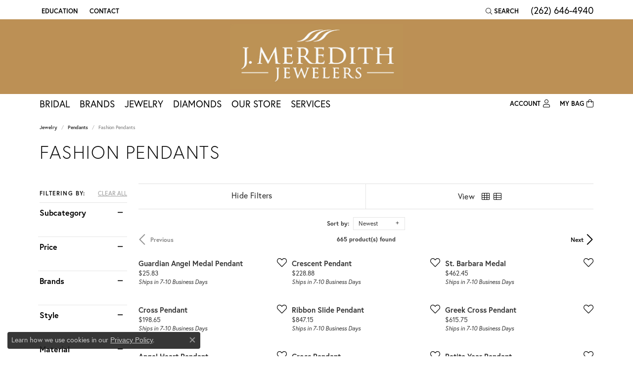

--- FILE ---
content_type: text/css
request_url: https://www.jmeredithjeweler.com/css/local.css?t=15475
body_size: -98
content:
/*!
 * Client Name Local Styles
 * Copyright 2008-2017 Punchmark
 */



.owl-carousel .owl-item .scroller-item a {
	mix-blend-mode: multiply;
}
a#logo {
	margin: 10px auto;
}
nav.navbar {
	padding: 0;
}
nav.navbar .nav-item .nav-link {
	padding: 0;
	line-height: 40px;
}
.toolbar > .toolbar-inner > ul > li > a {
	padding: 0;
}


footer .footerlinks li a:hover, footer address a strong:hover {
	color: #ffffff;
}


--- FILE ---
content_type: application/javascript
request_url: https://v6master-brooks.shopfinejewelry.com/js/pages/jewelry.min.js?t=jmeredithjeweler15475
body_size: 715
content:
!function(){if("top"==window.pageInfo.productGridFilterPosition){function lockPageForMenu(status="unlock"){"unlock"==status?(window.scrollTo(0,0),$("body").removeClass("locked")):(window.scrollTo(0,0),$("body").addClass("locked"))}$("#category, #subcategory, #price, #brand, #materials, #gemstone, #diamondshape, #gender, #length, #width").each((function(i,e){var _this=$(e);_this.parent(".dropdown").on("show.bs.dropdown",(function(){lockPageForMenu("lock")})),_this.parent(".dropdown").on("hide.bs.dropdown",(function(){lockPageForMenu("unlock")}))}))}function measureGridSidebar(){let sidebar=$(".grid-sidebar-inner"),windowHeight=$(window).height(),offsetHeight=0,sitemanagerHeaderHeight=$(".sitemanager-header").outerHeight();$(".toolbar.top").length&&"sticky"==$(".toolbar.top").css("position")&&(offsetHeight+=$(".toolbar.top").outerHeight()),("sticky"==$("header").css("position")||$("header").hasClass("sticky")||$("header").hasClass("sticky-sm")||$("header").hasClass("sticky-md")||$("header").hasClass("sticky-lg"))&&(offsetHeight+=$("header").outerHeight()),$("nav.navbar").closest("header").length||("sticky"==$("nav.navbar").css("position")||$("nav.navbar").hasClass("sticky")||$("nav.navbar").hasClass("sticky-sm")||$("nav.navbar").hasClass("sticky-md")||$("nav.navbar").hasClass("sticky-lg"))&&(offsetHeight+=$("nav.navbar").outerHeight()),$("body.sitemanager-menu-open, body.sitemanager-menu-closed").length&&(offsetHeight+=sitemanagerHeaderHeight);let maxHeight=windowHeight-offsetHeight;sidebar.css({height:maxHeight}),$("#grid-sidebar-object > .grid-sidebar").css({top:offsetHeight-1+"px"})}$(".btn-wishlist").on("click",(function(){$(this).closest(".grid-item").toggleClass("item-in-a-wishlist")})),$(".btn-cart").on("click",(function(){$(this).closest(".grid-item").toggleClass("item-in-the-cart")})),$(".btn-quick-view").on("click",(function(){$("section.grid-section").append('\n\t\t<div class="modal fade" id="quick-viewer" tabindex="-1" role="dialog" aria-labelledby="quick-viewer-label" aria-hidden="true">\t\t\t<div class="modal-dialog modal-dialog-centered" role="document">\n\t\t\t\t<div class="modal-content">\n\t\t\t\t\t<div class="modal-body">\n\t\t\t\t\t\t<button type="button" class="btn-close" data-bs-dismiss="modal" aria-label="Close"></button>\t\t\t\t\t\t\n\t\t\t\t\t\t<div class="row">\n\t\t\t\t\t\t\t<div class="col">\t\t\t\t\t\t\t\n\t\t\t\t\t\t\t</div>\n\t\t\t\t\t\t\t<div class="col">\t\t\t\t\t\t\t\n\t\t\t\t\t\t\t</div>\n\t\t\t\t\t\t</div>\n\t\t\t\t\t</div>\n\t\t\t\t</div>\n\t\t\t</div>\n\t\t</div>'),$("#quick-viewer").modal("show"),$("#quick-viewer").on("hidden.bs.modal",(function(e){$("#quick-viewer").modal("dispose"),$("#quick-viewer").remove()}))})),$(".grid-sidebar-elem-list").find("li").each((function(i,e){$(e).on("click",(function(){$(e).hasClass("active")?$(e).removeClass("active"):$(e).addClass("active")}))})),$(".grid-layout-list, .grid-layout-tiles").on("click",(function(){let type=$(this).data("layout-type");$(".grid-layout-list, .grid-layout-tiles").removeClass("active"),$(this).addClass("active"),"tiles"==type?$(".grid-section .grid-col > section").removeClass("grid-layout-as-list"):"list"==type&&$(".grid-section .grid-col > section").addClass("grid-layout-as-list")})),$(window).resize((function(){measureGridSidebar()})),measureGridSidebar(),$(window).width()>992?($("body").addClass("grid-menu-open"),$('[data-toggle="sidebar"]').find("span").html("Hide Filters")):($("body").addClass("grid-menu-closed"),$('[data-toggle="sidebar"]').find("span").html("Show Filters")),$('[data-toggle="sidebar"]').on("click",(function(){$("body").hasClass("grid-menu-closed")?($("body").removeClass("grid-menu-closed").addClass("grid-menu-open"),$(this).find("span").html("Hide Filters")):($("body").removeClass("grid-menu-open").addClass("grid-menu-closed"),$(this).find("span").html("Show Filters"))})),$("#grid-backdrop").on("click",(function(){$("body").removeClass("grid-menu-open").addClass("grid-menu-closed"),$('[data-toggle="sidebar"]').find("span").html("Show Filters")}))}();